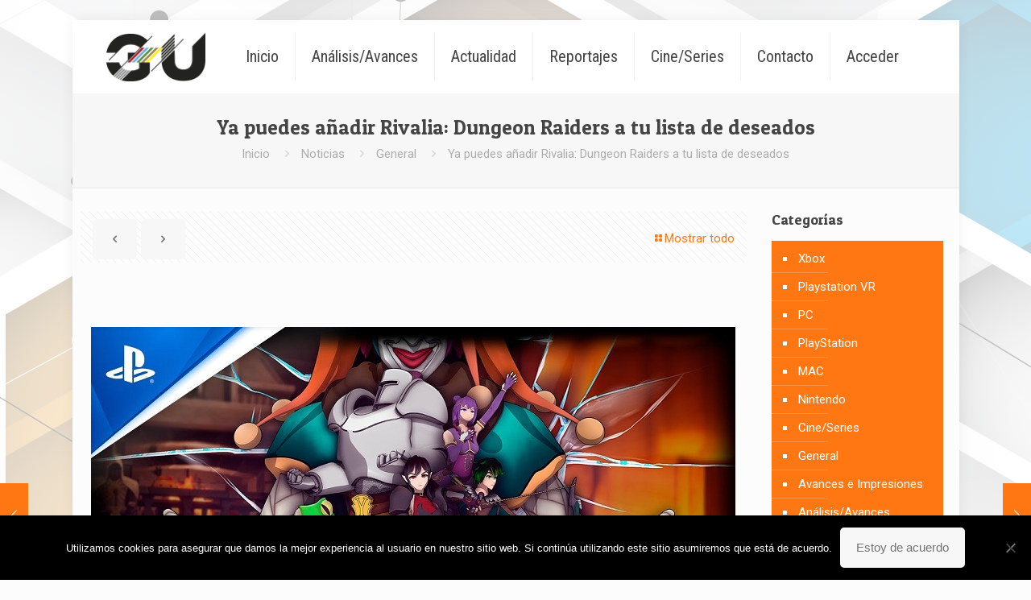

--- FILE ---
content_type: text/javascript
request_url: https://gaminguniverse.es/wp-content/plugins/captcha-plus/js/front_end_script.js?ver=fa20f3e4b468b6e56f3941a56d230614
body_size: 3745
content:
( function( $ ) {
	var cptch_reload_events = {};

	$( document ).on( "click", '.cptch_reload_button, .wpcf7-submit', function( event ) {
		cptch_reload( $( this ) );
	} ).on( "mouseup", 'input[name="ac_form_submit"]', function( event ) {
		cptch_reload( $( this ) );
	} ).on( "touchstart", function( event ) {
		event = event || window.event;
		var item = $( event.target );
		if ( cptch_vars.enlarge == '1' ) {
			var element = item.hasClass( 'cptch_img' ) ? item : ( item.closest( '.cptch_img' ).length ? item.closest( '.cptch_img' ) : null );
			if ( element && element.length ) {
				event.preventDefault();
				element.toggleClass( 'cptch_reduce' );
				$( '.cptch_img' ).not( element ).removeClass( 'cptch_reduce' );
			} else {
				$( '.cptch_img' ).removeClass( 'cptch_reduce' );
			}
		}
		if ( item.hasClass( 'cptch_reload_button' ) || item.attr( 'name' ) == 'ac_form_submit' ) {
			if ( 'invisible' == item.data( 'cptch-type' ) ) {
				cptch_reload( item, true, 'ac_form_submit' );
				cptch_reload_events['ac_form_submit'] = setInterval( cptch_reload, ( cptch_vars.time_limit*1000 ), item, true, 'ac_form_submit' );
			} else {
				cptch_reload( item );
			}
		}
	} ).ready( function() {
		if ( $( '.cptch_recognition' ).length ) {
			$( '.cptch_recognition' ).each( function() {				
				$( this ).find( '.cptch_input' ).css( 'width', $( this ).find( '.cptch_images_wrap' ).css( 'width' ) );
			} );
		}

		var ajax_containers = $( '.cptch_ajax_wrap' );

		if ( ! ajax_containers.length )
			return;

		ajax_containers.each( function( index ) {
			if ( 'invisible' == $( this ).data( 'cptch-type' ) ) {
				cptch_reload( $( this ), true, index );
				cptch_reload_events[ index ] = setInterval( cptch_reload, ( cptch_vars.time_limit*1000 ), $( this ), true, index );
			} else {
				cptch_reload( $( this ), true );
			}			
		} );
	} );

	/**
	 * Reload captcha
	 */
	function cptch_reload( object, is_ajax_load, index ) {
		is_ajax_load = is_ajax_load || false;
		if  ( is_ajax_load ) {
			var captcha = object;
		} else {
			var captcha = object.hasClass( 'cptch_reload_button' ) ? object.parent().parent( '.cptch_wrap' ) : object.closest( 'form' ).find( '.cptch_wrap' );
		}
		var button  = captcha.find( '.cptch_reload_button' );
		if ( ! captcha.length || button.hasClass( 'cptch_active' ) )
			return false;		
		button.addClass( 'cptch_active' );
		var captcha_block = captcha.parent(),
			input         = captcha.find( 'input:text' ),
			input_name    = is_ajax_load ? captcha.attr( 'data-cptch-input' ) : input.attr( 'name' ),
			input_class   = is_ajax_load || ! input.length ? captcha.attr( 'data-cptch-class' ) : input.attr( 'class' ).replace( /cptch_input/, '' ).replace( /^\s+|\s+$/g, '' ),
			form_slug 	= is_ajax_load ? captcha.attr( 'data-cptch-form' ) : captcha_block.find( 'input[name="cptch_form"]' ).val();
		
		$.ajax( {
			type: 'POST',
			url: cptch_vars.ajaxurl,
			data: {
				action:            'cptch_reload',
				cptch_nonce:       cptch_vars.nonce,
				cptch_input_name:  input_name,
				cptch_input_class: input_class,
				cptch_form_slug:   form_slug,
			},
			success: function( result ) {
				captcha_block.find( '.cptch_to_remove' ).remove();
				if ( input_class === '' )
					captcha.replaceWith( result ); /* for default forms */
				else
					captcha_block.replaceWith( result ); /* for custom forms */				

				if ( $( result ).hasClass( 'cptch_recognition' ) || $( result ).find( '.cptch_wrap' ).hasClass( 'cptch_recognition' ) ) {
					$( '.cptch_recognition' ).each( function() {				
						$( this ).find( '.cptch_input' ).css( 'width', $( this ).find( '.cptch_images_wrap' ).css( 'width' ) );
					} );
				}
			},
			error : function ( xhr, ajaxOptions, thrownError ) {
				clearInterval( cptch_reload_events[ index ] );
				alert( xhr.status + ': ' + thrownError );
			}
		} );
	}
} )( jQuery );